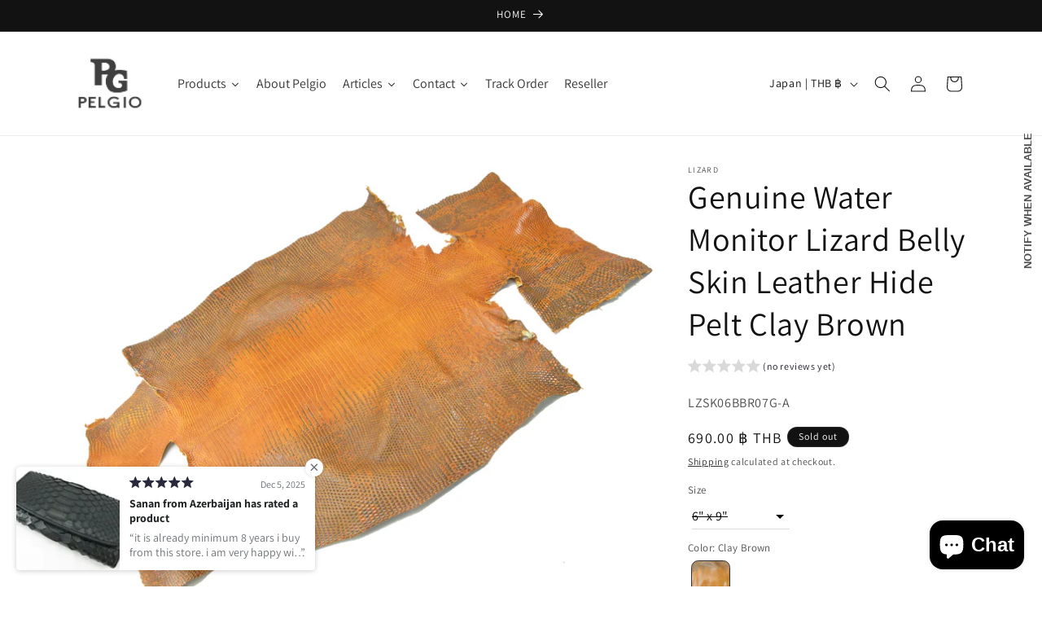

--- FILE ---
content_type: text/javascript
request_url: https://cdn.shopify.com/extensions/019b1fa3-3533-7599-b2da-f9ad0e312b75/layouthub-page-builder-27/assets/layouthub.js
body_size: 11119
content:
(function() {
  if (window.__LAYOUTHUB_CDN_LOADED__) return;
  window.__LAYOUTHUB_CDN_LOADED__ = true;

(window.Shopify = window.Shopify || {}),
  (function () {
    let e = document.querySelectorAll("[data-lh-bg]");
    for (bg of e) bg.classList.add("lh-lazy");
    var t = null;
    document.addEventListener("lazybeforeunveil", function (e) {
      var n = e.target.getAttribute("data-lh-bg");
      n && (e.target.style.backgroundImage = "url(" + n + ")"),
        clearTimeout(t),
        (t = setTimeout(() => {
          window.dispatchEvent(new Event("resize"));
        }, 1e3));
    });
  })(),
  (function (e) {
    var t = (function (e, t, n) {
      "use strict";
      var a, i;
      if (
        ((function () {
          var t,
            n = {
              lazyClass: "lh-lazy",
              loadedClass: "lh-lazy-loaded",
              loadingClass: "lh-lazy-loading",
              preloadClass: "lh-lazy-preload",
              errorClass: "lh-lazy-error",
              autosizesClass: "lh-lazy-autosizes",
              srcAttr: "data-src",
              srcsetAttr: "data-srcset",
              sizesAttr: "data-sizes",
              minSize: 40,
              customMedia: {},
              init: !0,
              expFactor: 1.5,
              hFac: 0.8,
              loadMode: 2,
              loadHidden: !0,
              ricTimeout: 0,
              throttleDelay: 125,
            };
          for (t in ((i = e.lhLazySizesConfig || e.lhLazysizesConfig || {}), n))
            t in i || (i[t] = n[t]);
        })(),
        !t || !t.getElementsByClassName)
      )
        return { init: function () {}, cfg: i, noSupport: !0 };
      var o = t.documentElement,
        r = e.HTMLPictureElement,
        s = "addEventListener",
        l = "getAttribute",
        c = e[s].bind(e),
        d = e.setTimeout,
        u = e.requestAnimationFrame || d,
        v = e.requestIdleCallback,
        p = /^picture$/i,
        h = ["load", "error", "lazyincluded", "_lazyloaded"],
        w = {},
        m = Array.prototype.forEach,
        f = function (e, t) {
          return (
            w[t] || (w[t] = new RegExp("(\\s|^)" + t + "(\\s|$)")),
            w[t].test(e[l]("class") || "") && w[t]
          );
        },
        y = function (e, t) {
          f(e, t) ||
            e.setAttribute("class", (e[l]("class") || "").trim() + " " + t);
        },
        g = function (e, t) {
          var n;
          (n = f(e, t)) &&
            e.setAttribute("class", (e[l]("class") || "").replace(n, " "));
        },
        b = function (e, t, n) {
          var a = n ? s : "removeEventListener";
          n && b(e, t),
            h.forEach(function (n) {
              e[a](n, t);
            });
        },
        q = function (e, n, i, o, r) {
          var s = t.createEvent("Event");
          return (
            i || (i = {}),
            (i.instance = a),
            s.initEvent(n, !o, !r),
            (s.detail = i),
            e.dispatchEvent(s),
            s
          );
        },
        k = function (t, n) {
          var a;
          !r && (a = e.picturefill || i.pf)
            ? (n && n.src && !t[l]("srcset") && t.setAttribute("srcset", n.src),
              a({ reevaluate: !0, elements: [t] }))
            : n && n.src && (t.src = n.src);
        },
        H = function (e, t) {
          return (getComputedStyle(e, null) || {})[t];
        },
        S = function (e, t, n) {
          for (
            n = n || e.offsetWidth;
            n < i.minSize && t && !e._lazysizesWidth;

          )
            (n = t.offsetWidth), (t = t.parentNode);
          return n;
        },
        B = (function () {
          var e,
            n,
            a = [],
            i = [],
            o = a,
            r = function () {
              var t = o;
              for (o = a.length ? i : a, e = !0, n = !1; t.length; )
                t.shift()();
              e = !1;
            },
            s = function (a, i) {
              e && !i
                ? a.apply(this, arguments)
                : (o.push(a), n || ((n = !0), (t.hidden ? d : u)(r)));
            };
          return (s._lsFlush = r), s;
        })(),
        U = function (e, t) {
          return t
            ? function () {
                B(e);
              }
            : function () {
                var t = this,
                  n = arguments;
                B(function () {
                  e.apply(t, n);
                });
              };
        },
        C = function (e) {
          var t,
            a = 0,
            o = i.throttleDelay,
            r = i.ricTimeout,
            s = function () {
              (t = !1), (a = n.now()), e();
            },
            l =
              v && r > 49
                ? function () {
                    v(s, { timeout: r }),
                      r !== i.ricTimeout && (r = i.ricTimeout);
                  }
                : U(function () {
                    d(s);
                  }, !0);
          return function (e) {
            var i;
            (e = !0 === e) && (r = 33),
              t ||
                ((t = !0),
                (i = o - (n.now() - a)) < 0 && (i = 0),
                e || i < 9 ? l() : d(l, i));
          };
        },
        E = function (e) {
          var t,
            a,
            i = function () {
              (t = null), e();
            },
            o = function () {
              var e = n.now() - a;
              e < 99 ? d(o, 99 - e) : (v || i)(i);
            };
          return function () {
            (a = n.now()), t || (t = d(o, 99));
          };
        },
        _ = (function () {
          var r,
            v,
            h,
            w,
            S,
            _,
            L,
            T,
            x,
            R,
            j,
            z,
            D = /^img$/i,
            $ = /^iframe$/i,
            N = "onscroll" in e && !/(gle|ing)bot/.test(navigator.userAgent),
            P = 0,
            O = 0,
            I = -1,
            M = function (e) {
              O--, (!e || O < 0 || !e.target) && (O = 0);
            },
            Q = function (e) {
              return (
                null == z && (z = "hidden" == H(t.body, "visibility")),
                z ||
                  !(
                    "hidden" == H(e.parentNode, "visibility") &&
                    "hidden" == H(e, "visibility")
                  )
              );
            },
            V = function (e, n) {
              var a,
                i = e,
                r = Q(e);
              for (
                T -= n, j += n, x -= n, R += n;
                r && (i = i.offsetParent) && i != t.body && i != o;

              )
                (r = (H(i, "opacity") || 1) > 0) &&
                  "visible" != H(i, "overflow") &&
                  ((a = i.getBoundingClientRect()),
                  (r =
                    R > a.left &&
                    x < a.right &&
                    j > a.top - 1 &&
                    T < a.bottom + 1));
              return r;
            },
            F = function () {
              var e,
                n,
                s,
                c,
                d,
                u,
                p,
                h,
                m,
                f,
                y,
                g,
                b = a.elements;
              if ((w = i.loadMode) && O < 8 && (e = b.length)) {
                for (n = 0, I++; n < e; n++)
                  if (b[n] && !b[n]._lazyRace)
                    if (!N || (a.prematureUnveil && a.prematureUnveil(b[n])))
                      Z(b[n]);
                    else if (
                      (((h = b[n][l]("data-expand")) && (u = 1 * h)) || (u = P),
                      f ||
                        ((f =
                          !i.expand || i.expand < 1
                            ? o.clientHeight > 500 && o.clientWidth > 500
                              ? 500
                              : 370
                            : i.expand),
                        (a._defEx = f),
                        (y = f * i.expFactor),
                        (g = i.hFac),
                        (z = null),
                        P < y && O < 1 && I > 2 && w > 2 && !t.hidden
                          ? ((P = y), (I = 0))
                          : (P = w > 1 && I > 1 && O < 6 ? f : 0)),
                      m !== u &&
                        ((_ = innerWidth + u * g),
                        (L = innerHeight + u),
                        (p = -1 * u),
                        (m = u)),
                      (s = b[n].getBoundingClientRect()),
                      (j = s.bottom) >= p &&
                        (T = s.top) <= L &&
                        (R = s.right) >= p * g &&
                        (x = s.left) <= _ &&
                        (j || R || x || T) &&
                        (i.loadHidden || Q(b[n])) &&
                        ((v && O < 3 && !h && (w < 3 || I < 4)) || V(b[n], u)))
                    ) {
                      if ((Z(b[n]), (d = !0), O > 9)) break;
                    } else
                      !d &&
                        v &&
                        !c &&
                        O < 4 &&
                        I < 4 &&
                        w > 2 &&
                        (r[0] || i.preloadAfterLoad) &&
                        (r[0] ||
                          (!h &&
                            (j ||
                              R ||
                              x ||
                              T ||
                              "auto" != b[n][l](i.sizesAttr)))) &&
                        (c = r[0] || b[n]);
                c && !d && Z(c);
              }
            },
            W = C(F),
            K = function (e) {
              var t = e.target;
              t._lazyCache
                ? delete t._lazyCache
                : (M(e),
                  y(t, i.loadedClass),
                  g(t, i.loadingClass),
                  b(t, J),
                  q(t, "lazyloaded"));
            },
            G = U(K),
            J = function (e) {
              G({ target: e.target });
            },
            Y = function (e) {
              var t,
                n = e[l](i.srcsetAttr);
              (t = i.customMedia[e[l]("data-media") || e[l]("media")]) &&
                e.setAttribute("media", t),
                n && e.setAttribute("srcset", n);
            },
            X = U(function (e, t, n, a, o) {
              var r, s, c, u, v, w;
              (v = q(e, "lazybeforeunveil", t)).defaultPrevented ||
                (a && (n ? y(e, i.autosizesClass) : e.setAttribute("sizes", a)),
                (s = e[l](i.srcsetAttr)),
                (r =
                  (r = e[l](i.srcAttr)) && 0 === r.indexOf("//")
                    ? "http:" + r
                    : r),
                o && (u = (c = e.parentNode) && p.test(c.nodeName || "")),
                (w = t.firesLoad || ("src" in e && (s || r || u))),
                (v = { target: e }),
                y(e, i.loadingClass),
                w && (clearTimeout(h), (h = d(M, 2500)), b(e, J, !0)),
                u && m.call(c.getElementsByTagName("source"), Y),
                s
                  ? e.setAttribute("srcset", s)
                  : r &&
                    !u &&
                    ($.test(e.nodeName)
                      ? (function (e, t) {
                          try {
                            e.contentWindow.location.replace(t);
                          } catch (n) {
                            e.src = t;
                          }
                        })(e, r)
                      : (e.src = r)),
                o && (s || u) && k(e, { src: r })),
                e._lazyRace && delete e._lazyRace,
                g(e, i.lazyClass),
                B(function () {
                  var t = e.complete && e.naturalWidth > 1;
                  (w && !t) ||
                    (t && y(e, "ls-is-cached"),
                    K(v),
                    (e._lazyCache = !0),
                    d(function () {
                      "_lazyCache" in e && delete e._lazyCache;
                    }, 9)),
                    "lazy" == e.loading && O--;
                }, !0);
            }),
            Z = function (e) {
              if (!e._lazyRace) {
                var t,
                  n = D.test(e.nodeName),
                  a = n && (e[l](i.sizesAttr) || e[l]("sizes")),
                  o = "auto" == a;
                ((!o && v) ||
                  !n ||
                  (!e[l]("src") && !e.srcset) ||
                  e.complete ||
                  f(e, i.errorClass) ||
                  !f(e, i.lazyClass)) &&
                  ((t = q(e, "lazyunveilread").detail),
                  o && A.updateElem(e, !0, e.offsetWidth),
                  (e._lazyRace = !0),
                  O++,
                  X(e, t, o, a, n));
              }
            },
            ee = E(function () {
              (i.loadMode = 3), W();
            }),
            te = function () {
              3 == i.loadMode && (i.loadMode = 2), ee();
            },
            ne = function () {
              v ||
                (n.now() - S < 999
                  ? d(ne, 999)
                  : ((v = !0), (i.loadMode = 3), W(), c("scroll", te, !0)));
            };
          return {
            _: function () {
              (S = n.now()),
                (a.elements = t.getElementsByClassName(i.lazyClass)),
                (r = t.getElementsByClassName(
                  i.lazyClass + " " + i.preloadClass
                )),
                c("scroll", W, !0),
                c("resize", W, !0),
                c("pageshow", function (e) {
                  if (e.persisted) {
                    var n = t.querySelectorAll("." + i.loadingClass);
                    n.length &&
                      n.forEach &&
                      u(function () {
                        n.forEach(function (e) {
                          e.complete && Z(e);
                        });
                      });
                  }
                }),
                e.MutationObserver
                  ? new MutationObserver(W).observe(o, {
                      childList: !0,
                      subtree: !0,
                      attributes: !0,
                    })
                  : (o[s]("DOMNodeInserted", W, !0),
                    o[s]("DOMAttrModified", W, !0),
                    setInterval(W, 999)),
                c("hashchange", W, !0),
                [
                  "focus",
                  "mouseover",
                  "click",
                  "load",
                  "transitionend",
                  "animationend",
                ].forEach(function (e) {
                  t[s](e, W, !0);
                }),
                /d$|^c/.test(t.readyState)
                  ? ne()
                  : (c("load", ne), t[s]("DOMContentLoaded", W), d(ne, 2e4)),
                a.elements.length ? (F(), B._lsFlush()) : W();
            },
            checkElems: W,
            unveil: Z,
            _aLSL: te,
          };
        })(),
        A = (function () {
          var e,
            n = U(function (e, t, n, a) {
              var i, o, r;
              if (
                ((e._lazysizesWidth = a),
                (a += "px"),
                e.setAttribute("sizes", a),
                p.test(t.nodeName || ""))
              )
                for (
                  o = 0, r = (i = t.getElementsByTagName("source")).length;
                  o < r;
                  o++
                )
                  i[o].setAttribute("sizes", a);
              n.detail.dataAttr || k(e, n.detail);
            }),
            a = function (e, t, a) {
              var i,
                o = e.parentNode;
              o &&
                ((a = S(e, o, a)),
                (i = q(e, "lazybeforesizes", { width: a, dataAttr: !!t }))
                  .defaultPrevented ||
                  ((a = i.detail.width) &&
                    a !== e._lazysizesWidth &&
                    n(e, o, i, a)));
            },
            o = E(function () {
              var t,
                n = e.length;
              if (n) for (t = 0; t < n; t++) a(e[t]);
            });
          return {
            _: function () {
              (e = t.getElementsByClassName(i.autosizesClass)), c("resize", o);
            },
            checkElems: o,
            updateElem: a,
          };
        })(),
        L = function () {
          !L.i && t.getElementsByClassName && ((L.i = !0), A._(), _._());
        };
      return (
        d(function () {
          i.init && L();
        }),
        (a = {
          cfg: i,
          autoSizer: A,
          loader: _,
          init: L,
          uP: k,
          aC: y,
          rC: g,
          hC: f,
          fire: q,
          gW: S,
          rAF: B,
        })
      );
    })(e, e.document, Date);
    (e.lhLazySizes = t),
      "object" == typeof module && module.exports && (module.exports = t);
  })("undefined" != typeof window ? window : {}),
  (function ($window) {
    (window.HUB = window.HUB || {}), (window.HUB.ran = !1);
    var worker = null;
    (HUB.QV_VERSION = "1.80"),
      (HUB.SERVER = "https://app.layouthub.com"),
      (HUB.RECENT_PROCUCTS_KEY = "hub-recent-products");
    let ganalytic =
      "\n    console.log(window.LH);\n    (function(i, s, o, g, r, a, m){\n        if(window.LHPAGE && window.LHPAGE.id && window.LH && window.LH.tracking)\n        {\n          i['GoogleAnalyticsObject'] = r; // Acts as a pointer to support renaming.\n          // Creates an initial ga() function.\n          // The queued commands will be executed once analytics.js loads.\n          i[r] = i[r] || function() {\n            (i[r].q = i[r].q || []).push(arguments)\n          },\n      \n          // Sets the time (as an integer) this tag was executed.\n          // Used for timing hits.\n          i[r].l = 1 * new Date();\n      \n          // Insert the script tag asynchronously.\n          // Inserts above current tag to prevent blocking in addition to using the\n          // async attribute.\n          a = s.createElement(o),\n          m = s.getElementsByTagName(o)[0];\n          a.async = 1;\n          a.src = g;\n          m.parentNode.insertBefore(a, m);\n          s.body.classList.add('layouthub');\n        }\n        \n      })(window, document, 'script', '//www.google-analytics.com/analytics.js', 'ga');\n      if(window.LHPAGE && window.LHPAGE.id && window.LH && window.LH.tracking)\n      {\n        ga('create', window.LH.tracking.property_id ,'auto', 'LHTRACKER');\n        ga('LHTRACKER.set', 'page', window.LHPAGE.id);\n        // ga('LHTRACKER.send', { hitType: window.LHPAGE.id} );\n        ga('LHTRACKER.send', { hitType:  'pageview', page: window.LHPAGE.id} );\n        var wrapper = document.querySelector('.lh-sections-wrapper');\n        if(wrapper)\n        {\n          \n              function trackingAnchor(event)\n              {\n                 // event.preventDefault();\n                  let data = event.target.dataset;\n                  // ga('send','event',  { eventCategory: data.gaCategory,eventAction: data.gaAction,eventLabel: data.gaLabel});\n                  ga('LHTRACKER.send','event', \n                      { eventCategory: data.gaCategory,eventAction: data.gaAction,eventLabel: data.gaLabel, hitCallback: function() {\n                        //event.target.click();\n                        }\n                      }\n                    );\n              }\n              function trackingForm(event)\n              {\n                  // event.preventDefault();\n                  var form = event.target;\n                  var data = form.dataset;\n                  if(!data.gaCategory)\n                  {\n                      data.gaCategory = \"form\";\n      \n                  }\n                  if(!data.gaAction)\n                  {\n                      data.gaAction = 'submit';\n                      if(form.action && form.action.match('/cart/add'))\n                      {\n                          data.gaAction ='addToCart';\n                          data.gaCategory = 'cart';\n                      }\n                  }\n                  if(!data.gaLabel)\n                  {\n                      if(form.name)\n                      {\n                          data.gaLabel = form.name;\n                      }\n                  }\n                  // ga('send','event', { eventCategory: data.gaCategory ,eventAction: data.gaAction  ,eventLabel: data.gaLabel });\n                  ga('LHTRACKER.send','event', { eventCategory: data.gaCategory ,eventAction: data.gaAction  ,eventLabel: data.gaLabel  , hitCallback: function() {\n                         // form.submit();\n                        }\n                      }\n                    );\n              }\n              function trackingAddToCart(event)\n              {\n                //  event.preventDefault();\n                  ga('LHTRACKER.send','event', \n                      { \n                        eventCategory: 'cart',eventAction: 'addToCart',eventLabel: '', hitCallback: function() {\n                        // event.target.click();\n                        }\n                      }\n                    );\n              }\n              if(window.jQuery)\n              {\n                  jQuery(wrapper).on('click', '[data-ga-action],[data-ga-category],[data-ga-label]', trackingAnchor);\n                  jQuery(wrapper).on('submit', 'form', trackingForm);\n                  jQuery(wrapper).on('click','.lh-btn-add-to-cart',trackingAddToCart);\n              }\n             \n          }\n          function facebookPixcel(e)\n          {\n            try{\n              if(e.target.dataset.fbPixel.includes('fbq'))\n                eval(e.target.dataset.fbPixel);\n            } \n            catch(e)\n            {\n              console.log(e);\n            }\n          }\n          if(window.fbq)\n          {\n            let doms = document.querySelectorAll('[data-fb-pixel]');\n            for(dom of doms)\n            {\n              if(dom.dataset.fbPixel)\n              {\n                dom.addEventListener('click', facebookPixcel)\n              }\n            }\n          }\n      }\n    ";
    worker &&
      worker.addEventListener(
        "message",
        function (e) {
          console.log(e);
          let { action: t, data: n, callback: a, id: i } = e.data;
          HUB[a]
            ? ("asset" === t &&
                (window.localStorage.setItem(i, n),
                window.localStorage.setItem("lh-qv-version", HUB.QV_VERSION)),
              HUB[a](n))
            : console.log("Invalid Data: ", e);
        },
        !1
      ),
      (HUB.recent_products = function () {
        if (location.pathname.indexOf("/products/") >= 0) {
          var e = location.pathname.split("/products/").pop().split("/")[0];
          try {
            var t = JSON.parse(localStorage.getItem(this.RECENT_PROCUCTS_KEY));
            if ("object" != typeof t) throw "Data invalid";
            if (t.indexOf(e) >= 0) return 0;
            t.reverse(),
              t.push(e),
              t.reverse(),
              localStorage.setItem(this.RECENT_PROCUCTS_KEY, JSON.stringify(t));
          } catch (e) {
            localStorage.setItem(this.RECENT_PROCUCTS_KEY, "[]");
          }
        }
      }),
      (HUB.loadFontawesome = function () {
        var e,
          t,
          n = document.createElement("span");
        if (
          ((n.className = "fa"),
          (n.style.display = "none"),
          document.body.insertBefore(n, document.body.firstChild),
          "FontAwesome" !==
            ((e = n),
            (t = "font-family"),
            window.getComputedStyle(e, null).getPropertyValue(t)))
        ) {
          var a = document.createElement("link");
          (a.rel = "stylesheet"),
            (a.href =
              "https://cdnjs.cloudflare.com/ajax/libs/font-awesome/4.7.0/css/font-awesome.min.css"),
            document.head.append(a);
        }
        document.body.removeChild(n);
      }),
      (HUB.resizeImage = (e, t) => {
        try {
          if ("original" == t) return e;
          var n = e.match(/(.*\/[\w\-\_\.]+)\.(\w{2,4})/);
          return n[1] + "_" + t + "." + n[2];
        } catch (t) {
          return e;
        }
      }),
      (HUB.quickviewInitData = () => {
        const e = window.location.origin + "/apps/layouthub/quickview";
        var t = window.localStorage.getItem("lh-qv-init"),
          n = t ? JSON.parse(t) : {};
        t && n.expired_at > new Date().getTime()
          ? (HUB.quickviewData = n.quickview)
          : ((HUB.quickviewData = {
              quickview: {
                add_to_cart: "Add to Cart",
                buy_now: "Buy Now",
                vendor: "Vendor",
                type: "Type",
                sku: "SKU",
                barcode: "Barcode",
                instock: "Instock",
                outstock: "Out stock",
                availability: "Availability",
              },
              money_format: "<span class='money custom'>${{amount}}</span>",
              add_to_wishlist: "Add to Wishlist",
              view_full: "View full product detail",
            }),
            worker
              ? worker.postMessage({
                  action: "asset",
                  data: e,
                  callback: "quickviewInitDataWorker",
                  id: "lh-qv-init",
                })
              : new Promise((e, t) => {
                  setTimeout(() => {
                    e();
                  }, 2e3);
                })
                  .then(() =>
                    fetch(e, {
                      headers: { "Content-Type": "application/json" },
                    })
                  )
                  .then((e) => {
                    if (!e.ok) throw e;
                    return e.json();
                  })
                  .then((e) => {
                    var t = {
                      expired_at: new Date().setDate(new Date().getDate() + 7),
                      quickview: e,
                    };
                    window.localStorage.setItem(
                      "lh-qv-init",
                      JSON.stringify(t)
                    ),
                      (HUB.quickviewData = e);
                  })
                  .catch((e) => {}));
      }),
      (HUB.quickviewInitDataWorker = (e) => {
        e = "string" == typeof e ? JSON.parse(e) : e;
        var t = {
          expired_at: new Date().setDate(new Date().getDate() + 7),
          quickview: e,
        };
        window.localStorage.setItem("lh-qv-init", JSON.stringify(t)),
          (HUB.quickviewData = e);
      }),
      (HUB.closeQuickview = () => {
        let e = function () {
          let e = document.querySelectorAll(".lh-qv-wrapper"),
            t = 0,
            n = e.length;
          for (t = 0; t < n; t++) e[t].parentElement.remove();
        };
        document
          .querySelector(".lh-qv-close")
          .addEventListener("click", function () {
            e();
          }),
          document
            .querySelector(".lh-qv-wrapper>div")
            .addEventListener("click", function (t) {
              t.target === this && e();
            });
      }),
      (HUB.openQuickview = function (e) {
        e.options = e.options.map((e) => e.name);
        var t = `\n            <div class="lh-qv-wrapper">\n                <div>\n                <div class="lh-qv-container lh-qv-header">\n                    <a class="lh-close-button lh-qv-close" href="javascript:;">Close</a> \n                </div>\n                <div class="lh-qv-container">\n                     \n                    <div class="lh-qv-row">\n                        <div class="lh-qv-col-md-7 lh-qv-col-xs-12">\n                            <div class="swiper-container gallery-top">\n                                <div class="swiper-wrapper">\n                                ${e.images
          .map((e) => `<div class="swiper-slide"><img src="${e}" /></div>`)
          .join(
            ""
          )}\n                                </div>\n                                \x3c!-- Add Arrows --\x3e\n                                <div class="swiper-button-next swiper-button-white"></div>\n                                <div class="swiper-button-prev swiper-button-white"></div>\n                            </div>\n                            <div class="swiper-container gallery-thumbs">\n                                <div class="swiper-wrapper">\n                                    ${e.images
          .map(
            (e) =>
              `<div class="swiper-slide"><img src="${HUB.resizeImage(
                e,
                "medium"
              )}" /></div>`
          )
          .join(
            ""
          )}\n                                </div>\n                            </div>\n                        </div>\n                        <div class="lh-qv-col-md-5 lh-qv-col-xs-12">\n                            <div class="lh-qv-summary">\n                                <form action="/cart/add" method="POST" enctype="multipart/form-data">\n                                    <div class="lh-qv-block-top">\n                                        <h1 class="lh-qv-heading"><a href="/products/${
          e.handle
        }" title="${e.title}">${
          e.title
        }</a></h1>\n                                        <div class="lh-qv-box-rating">\n                                            <a href="#" class="hub-theme-color lh-product-rating shopify-product-reviews-badge"\n                                                data-id="${
          e.id
        }"></a>\n                                        </div>\n                                        <div class="lh-qv-box-price">\n                                            <del class="lh-old-price">${
          e.compare_at_price > e.price
            ? HUB.formatMoney(
                e.compare_at_price,
                HUB.quickviewData.money_format
              )
            : ""
        }</del>\n                                            <span class="lh-new-price lh-sale-price">\n                                                <span class="money">${HUB.formatMoney(
          e.price,
          HUB.quickviewData.money_format
        )}</span>\n                                            </span>\n                                            <span class="lh-qv-product-status lh-qv-stock-status">\n                                                ${
          HUB.quickviewData.quickview.instock
        }\n                                            </span>\n                                        </div>\n                                    </div>\n                                    \n                                   \n                                    <div class="lh-qv-variations">\n                                        <select name="id" class="lh-qv-select-variant" style="display:none" id="lh-qv-select-${
          e.id
        }">\n                                        ${e.variants
          .map(
            (e) =>
              `<option value="${e.id}" >${e.title} - ${HUB.formatMoney(
                e.price,
                HUB.quickviewData.money_format
              )}</option>`
          )
          .join(
            ""
          )}\n                                        </select>\n                                    </div>\n                                    <div class="upo-quickview upo-quickview-${
          e.id
        }" data-handle='${
          e.handle
        }'></div>\n                                    \n                                    <div class="lh-qv-form-actions">\n                                        <div class="lh-basic-action lh-qv-row">\n                                            <div class="lh-qv-quantity">\n                                                <span>${
          HUB.quickviewData.quickview.quantity
        }</span>\n                                            </div>\n                                            <div class=" lh-qv-col-md-4">\n                                                <div class="lh-quantity-control">\n                                                    <a href="javascript:;" class="lh-btn-number lh-qtyminus lh-quantity-minus" onclick="this.parentNode.querySelector('input[type=number]').stepDown();this.parentNode.querySelector('input[type=number]').dispatchEvent(new Event('change'))" title="" aria-describedby="a11y-external-message"> </a>\n                                                    <input type="number" value="1" min="1" max="999" name="quantity" class="lh-qv-quantity-input" />\n                                                    <a href="javascript:;" class="lh-btn-number lh-qtyplus lh-quantity-plus" onclick="this.parentNode.querySelector('input[type=number]').stepUp();this.parentNode.querySelector('input[type=number]').dispatchEvent(new Event('change'))" title="" aria-describedby="a11y-external-message"></a>\n                                                </div>\n                                               \n                                            </div>\n                                        </div>\n                                        <div class="lh-quick-action lh-qv-action-buttons">\n                                            <div class="lh-basic-action">\n                                                <button type="submit" class="lh-qv-add-to-cart">${
          HUB.quickviewData.quickview.add_to_cart
        }</button>\n                                            </div>\n                                        </div>\n                                        <div class="lh-quick-action">\n                                            <button type="submit" class="lh-qv-checkout">${
          HUB.quickviewData.quickview.buy_now
        }</button> \n                                        </div>\n                                    </div>\n                                    <div class="lh-addition-actions lh-qv-row">\n                                       \n                                         <div class="lh-addition-action lh-qv-col-md-12 lh-qv-col-12">\n                                             <a href="/products/${
          e.handle
        }" class="lh-view-more" data-handle="2018-luxury-brand-ladies-steel-bracelet" data-pid="3616856735844" aria-describedby="a11y-external-message">\n                                                 <span class="entry-title">${
          HUB.quickviewData.quickview.view_full
        }</span>\n                                             </a>\n                                         </div>\n                                    </div>\n                                    \n                                    <div class="lh-qv-product-attributes">\n                                        <table class="product_meta w_100">\n                                            <tbody>\n                                                ${
          e.vendor
            ? `\n                                                    <tr class="lh-vendor_wrapper">\n                                                    <td class="label">${HUB.quickviewData.quickview.vendor}:</td>\n                                                    <td class="vendor value"  >\n                                                        <a href="/collections/vendors?q=${e.vendor}"\n                                                            title="${e.vendor}">${e.vendor}</a>\n                                                    </td>\n                                                </tr>\n                                                `
            : ""
        }\n                                                ${
          e.type
            ? `\n                                                <tr class="lh-type_wrapper">\n                                                <td class="label">${HUB.quickviewData.quickview.type}:</td>\n                                                <td class="type value"  >\n                                                    <a href="/collections/type?q=${e.type}"\n                                                        title="${e.type}">${e.type}</a>\n                                                </td>\n                                            </tr>\n                                            `
            : ""
        }\n                                                <tr class="sku_wrapper">\n                                                    <td class="label">${
          HUB.quickviewData.quickview.sku
        }:</td>\n                                                    <td class="sku value lh-qv-sku">N/A</td>\n                                                </tr>\n                                                <tr class="sku_wrapper">\n                                                    <td class="label">${
          HUB.quickviewData.quickview.barcode
        }:</td>\n                                                    <td class="sku value lh-qv-barcode">N/A</td>\n                                                </tr>\n                                                \n                                                ${
          e.tags.length
            ? `\n                                                <tr class="tagged_as">\n                                                    <td class="label">Tags:</td>\n                                                    <td class="value">\n                                                        ${e.tags
                .map(
                  (e) =>
                    `<a href="/collections/all/${e
                      .replace(/\W+/g, "-")
                      .toLowerCase()}">${e}</a></a>`
                )
                .join(
                  ","
                )}\n                                                    </td>\n                                                </tr>\n                                                `
            : ""
        }\n                                                \n                                                \n                                            </tbody>\n                                        </table>\n                                    </div>\n                                    <div class="lh-qv-short-desc">\n                                        <p>${HUB.strip_html(
          e.description
        )}</p>\n                                    </div>\n                                </form>\n                            </div>\n                        </div>\n                    </div>\n                </div>\n                </div>\n                <script>setTimeout(function(){if(window.UPO && window.UPO.modalProduct('.upo-quickview-${
          e.id
        }') ){}},1000);<\/script>\n            </div>\n\n            `;
        (HUB.indexeds = {}),
          e.variants.map((e, t) => {
            if (e.featured_image) {
              var n = e.featured_image.position - 1;
              HUB.indexeds[n]
                ? HUB.indexeds[n].push(e.id)
                : (HUB.indexeds[n] = [e.id]);
            }
          });
        var n = document.createElement("div");
        if (
          ((n.innerHTML = t),
          document.body.appendChild(n),
          (HUB.OptionSelectors = new Shopify.OptionSelectors(
            `lh-qv-select-${e.id}`,
            {
              product: e,
              onVariantSelected: HUB.onVariantSelected,
              enableHistoryState: !1,
            }
          )),
          e.options.length < 2 && e.variants.length > 1)
        ) {
          var a = document.createElement("label");
          (a.htmlFor = `lh-qv-select-${e.id}-option-0`),
            (a.innerText = e.options[0]),
            document
              .querySelector(".lh-qv-wrapper .selector-wrapper")
              .prepend(a);
        }
        e.variants.length < 2 &&
          (document.querySelector(
            ".lh-qv-wrapper .lh-qv-variations"
          ).style.display = "none"),
          HUB.closeQuickview(),
          HUB.initReview();
        try {
          (HUB.galleryThumbs = new Swiper(".gallery-thumbs", {
            spaceBetween: 10,
            slidesPerView: 4,
            loop: !1,
            freeMode: !0,
            watchSlidesVisibility: !0,
            watchSlidesProgress: !0,
          })),
            (HUB.galleryTop = new Swiper(".gallery-top", {
              spaceBetween: 10,
              loop: !1,
              navigation: {
                nextEl: ".swiper-button-next",
                prevEl: ".swiper-button-prev",
              },
              thumbs: { swiper: HUB.galleryThumbs },
            })),
            HUB.galleryTop.on("slideChangeTransitionEnd", function () {
              var e = HUB.indexeds[this.activeIndex];
              e && e.length > 0 && HUB.OptionSelectors.selectVariant(e[0]);
            });
        } catch (e) {
          console.log(e);
        }
        window.LHQVLOADED && window.LHQVLOADED();
      }),
      (HUB.initReview = function () {
        window.SPR &&
          (SPR.loadjQueryExtentions(SPR.$),
          SPR.$(document).ready(function () {
            return (
              SPR.registerCallbacks(),
              SPR.initRatingHandler(),
              SPR.initDomEls(),
              SPR.loadProducts(),
              SPR.loadBadges()
            );
          }));
      }),
      (HUB.strip_html = function (e) {
        var t =
          new DOMParser().parseFromString(e, "text/html").body.textContent ||
          "";
        return ((t = t.split(" ")).length = 50), t.join(" ") + " ...";
      }),
      (HUB.onVariantSelected = function (e) {
        var t = document.querySelector(".lh-qv-barcode");
        e
          ? ((document.querySelector(".lh-qv-sku").innerHTML = e.sku),
            e.barcode
              ? ((t.closest("tr").style.display = "block"),
                (t.innerHTML = e.barcode))
              : (t.closest("tr").style.display = "none"),
            (document.querySelector(".lh-qv-stock-status").innerHTML =
              e.available ? "Available" : "Outstock"),
            e.available
              ? (document
                  .querySelector(".lh-qv-add-to-cart")
                  .removeAttribute("disabled"),
                document
                  .querySelector(".lh-qv-checkout")
                  .removeAttribute("disabled"),
                (document.querySelector(".lh-qv-stock-status").innerHTML =
                  HUB.quickviewData.quickview.instock))
              : (document
                  .querySelector(".lh-qv-add-to-cart")
                  .setAttribute("disabled", "disabled"),
                document
                  .querySelector(".lh-qv-checkout")
                  .setAttribute("disabled", "disabled"),
                (document.querySelector(".lh-qv-stock-status").innerHTML =
                  HUB.quickviewData.quickview.outstock)),
            e.featured_image &&
              HUB.galleryTop.slideTo(e.featured_image.position - 1, 1e3),
            e.inventory_management,
            (document.querySelector(".lh-new-price").innerHTML =
              HUB.formatMoney(e.price, HUB.quickviewData.money_format)),
            (document.querySelector(".lh-old-price").innerHTML =
              e.compare_at_price > e.price
                ? HUB.formatMoney(
                    e.compare_at_price,
                    HUB.quickviewData.money_format
                  )
                : ""))
          : ((t.closest("tr").style.display = "none"),
            (document.querySelector(".lh-qv-stock-status").innerHTML =
              HUB.quickviewData.quickview.outstock),
            document
              .querySelector(".lh-qv-add-to-cart")
              .setAttribute("disabled", "disabled"),
            document
              .querySelector(".lh-qv-checkout")
              .setAttribute("disabled", "disabled"));
      }),
      (HUB.money_format = Shopify.money_format || "${{amount}}"),
      (HUB.formatMoney = function (e, t) {
        function n(e, t) {
          return void 0 === e ? t : e;
        }
        function a(e, t, a, i) {
          if (
            ((t = n(t, 2)),
            (a = n(a, ",")),
            (i = n(i, ".")),
            isNaN(e) || null == e)
          )
            return 0;
          var o = (e = (e / 100).toFixed(t)).split(".");
          return (
            o[0].replace(/(\d)(?=(\d\d\d)+(?!\d))/g, "$1" + a) +
            (o[1] ? i + o[1] : "")
          );
        }
        "string" == typeof e && (e = e.replace(".", ""));
        var i = "",
          o = /\{\{\s*(\w+)\s*\}\}/,
          r = t || this.money_format;
        switch (r.match(o)[1]) {
          case "amount":
            i = a(e, 2);
            break;
          case "amount_no_decimals":
            i = a(e, 0);
            break;
          case "amount_with_comma_separator":
            i = a(e, 2, ".", ",");
            break;
          case "amount_with_space_separator":
            i = a(e, 2, " ", ",");
            break;
          case "amount_with_period_and_space_separator":
            i = a(e, 2, " ", ".");
            break;
          case "amount_no_decimals_with_comma_separator":
            i = a(e, 0, ".", ",");
            break;
          case "amount_no_decimals_with_space_separator":
            i = a(e, 0, " ");
            break;
          case "amount_with_apostrophe_separator":
            i = a(e, 2, "'", ".");
        }
        return r.replace(o, i);
      }),
      (HUB.quickviewHandler = function (e) {
        e.preventDefault();
        var t = this.dataset.handle;
        if (!t) return !1;
        fetch(`/products/${t}.js`, {
          headers: { "Content-Type": "application/json" },
        })
          .then((e) => {
            if (!e.ok) throw e;
            return e.json();
          })
          .then(HUB.openQuickview)
          .catch((e) => {
            console.info("Error when get product", e);
          });
      }),
      (HUB.embedStyleSheet = (e) => {
        var t = new Blob([e], { type: "text/css" }),
          n = URL.createObjectURL(t),
          a = document.createElement("link");
        (a.href = n),
          a.setAttribute("rel", "stylesheet"),
          document.head.append(a);
      }),
      (HUB.embedScript = (e) => {
        var t = new Blob([e], { type: "text/javascript" }),
          n = URL.createObjectURL(t),
          a = document.createElement("script");
        (a.src = n), document.head.append(a);
      }),
      (HUB.initQuickviewWorker = () => {
        console.log("initQuickviewWorker ");
        var e = window.localStorage.getItem("lh-qv-version"),
          t = window.localStorage.getItem("lh-qv-style"),
          n = window.localStorage.getItem("lh-qv-script");
        e && e === HUB.QV_VERSION && t && n
          ? (HUB.embedScript(n), HUB.embedStyleSheet(t))
          : (worker.postMessage({
              action: "asset",
              data: HUB.SERVER + "/shopify/style.css?v=1574147390203",
              callback: "embedStyleSheet",
              id: "lh-qv-style",
            }),
            worker.postMessage({
              action: "asset",
              data: HUB.SERVER + "/shopify/quickview.js?v=1574147390203",
              callback: "embedScript",
              id: "lh-qv-script",
            }));
      }),
      (HUB.initQuickviewAssets = () => {
        var e = window.localStorage.getItem("lh-qv-version"),
          t = window.localStorage.getItem("lh-qv-style"),
          n = window.localStorage.getItem("lh-qv-script");
        e && e === HUB.QV_VERSION && t && n
          ? (HUB.embedScript(n), HUB.embedStyleSheet(t))
          : (new Promise((e, t) => {
              setTimeout(() => {
                e();
              }, 2e3);
            })
              .then(() =>
                fetch(HUB.SERVER + "/shopify/style.css?v=1574147390203")
              )
              .then((e) => {
                if (!e.ok) throw e;
                return e.text();
              })
              .then((e) => {
                window.localStorage.setItem("lh-qv-style", e),
                  window.localStorage.setItem("lh-qv-version", HUB.QV_VERSION),
                  HUB.embedStyleSheet(e);
              }),
            new Promise((e, t) => {
              setTimeout(() => {
                e();
              }, 2e3);
            })
              .then(() =>
                fetch(HUB.SERVER + "/shopify/quickview.js?v=1574147390203")
              )
              .then((e) => {
                if (!e.ok) throw e;
                return e.text();
              })
              .then((e) => {
                window.localStorage.setItem("lh-qv-script", e),
                  window.localStorage.setItem("lh-qv-version", HUB.QV_VERSION),
                  HUB.embedScript(e);
              }));
      }),
      (HUB.ajaxCart = function () {
        jQuery(
          ".lh-sections-wrapper form[action*='/cart/add'], section[data-layouthub='section'] form[action*='/cart/add']"
        ).on("submit", function (e) {
          e.preventDefault();
          var t = jQuery(this),
            n = new FormData(),
            a = t.serializeArray(),
            i = a.length,
            o = 0;
          for (o = 0; o < i; o++) n.append(a[o].name, a[o].value);
          var r = t.find('input[type="file"],input[type="image"]'),
            s = r.length;
          if (r.length)
            for (o = 0; o < s; o++)
              r[o].name &&
                r[o].files.length &&
                n.append(r[o].name, r[o].files[0]);
          return (
            jQuery.ajax({
              url: "/cart/add.js",
              method: "POST",
              data: n,
              processData: !1,
              dataType: "json",
              contentType: !1,
              beforeSend: HUB.onAjaxBeforeSend,
              success: function (e) {
                window.fbq &&
                  window.fbq("AddToCart", {
                    currency:
                      window.Shopify && window.Shopify.currency
                        ? window.Shopify.currency.active
                        : "USD",
                    value: e.price,
                    id: e.id,
                    title: e.title,
                  }),
                  window.ga &&
                    window.LH &&
                    window.LH.tracking &&
                    ga("LHTRACKER.send", "event", {
                      eventCategory: "cart",
                      eventAction: "addToCart",
                      eventLabel: "",
                      hitCallback: function () {},
                    }),
                  HUB.onAjaxCartSuccess(e);
              },
              error: HUB.onAjaxCartError,
            }),
            !1
          );
        }),
          jQuery(
            ".lh-sections-wrapper .lh-btn-add-to-cart[data-id], section[data-layouthub='section'] .lh-btn-add-to-cart[data-id]"
          ).on("click", function (e) {
            e.preventDefault();
            let t = jQuery(this).data("id");
            return (
              jQuery.ajax({
                url: "/cart/add.js",
                method: "POST",
                data: { id: t, quantity: 1 },
                dataType: "json",
                beforeSend: HUB.onAjaxBeforeSend,
                success: function (e) {
                  window.fbq &&
                    window.fbq("AddToCart", {
                      currency:
                        window.Shopify && window.Shopify.currency
                          ? window.Shopify.currency.active
                          : "USD",
                      value: e.price,
                      id: e.id,
                      title: e.title,
                    }),
                    window.ga &&
                      window.LH &&
                      window.LH.tracking &&
                      ga("LHTRACKER.send", "event", {
                        eventCategory: "cart",
                        eventAction: "addToCart",
                        eventLabel: "",
                        hitCallback: function () {},
                      }),
                    HUB.onAjaxCartSuccess(e);
                },
                error: HUB.onAjaxCartError,
              }),
              !1
            );
          });
      }),
      (HUB.onAjaxBeforeSend =
        window.HUB.onAjaxBeforeSend || function (e, t) {}),
      (HUB.onAjaxCartSuccess =
        window.HUB.onAjaxCartSuccess ||
        function (e, t, n) {
          if (window.NITRO_CART_RELATED) return !0;
          window.location.reload();
        }),
      (HUB.onAjaxCartError =
        window.HUB.onAjaxCartError ||
        function (XMLHttpRequest, textStatus) {
          var data = eval("(" + XMLHttpRequest.responseText + ")");
          data.message
            ? alert(data.message + "(" + data.status + "): " + data.description)
            : alert(
                "Error : " + HUB.fullMessagesFromErrors(data).join("; ") + "."
              );
        }),
      (HUB.fullMessagesFromErrors = function (e) {
        var t = [];
        return (
          jQuery.each(e, function (e, n) {
            jQuery.each(n, function (n, a) {
              t.push(e + " " + a);
            });
          }),
          t
        );
      }),
      (HUB.quickview = function () {
        if (
          (this.quickviewInitData(),
          worker ? HUB.initQuickviewWorker() : HUB.initQuickviewAssets(),
          window.jQuery)
        )
          return (
            jQuery(".lh-quick-view .lh-quick-view").removeClass(
              "lh-quick-view"
            ),
            jQuery(".lh-quick-view[data-handle]").on(
              "click",
              HUB.quickviewHandler
            ),
            jQuery(".lh-quick-view-plus[data-handle]").on(
              "click",
              function (e) {
                document.dispatchEvent(
                  new CustomEvent("qview-open-product", {
                    detail: jQuery(this).data("handle"),
                  })
                );
              }
            ),
            0
          );
        for (
          var e = (n = document.querySelectorAll(
              ".lh-quick-view .lh-quick-view"
            )).length,
            t = 0;
          t < e;
          t++
        )
          n[t].classList.remove("lh-quick-view");
        var n;
        for (
          e = (n = document.querySelectorAll(".lh-quick-view[data-handle]"))
            .length,
            t = 0;
          t < e;
          t++
        )
          n[t].addEventListener("click", HUB.quickviewHandler);
      }),
      (HUB.init = function () {
        if (window.HUB.ran) return !0;
        console.log("LH"),
          (window.HUB.ran = !0),
          HUB.embedScript(ganalytic),
          window.localStorage &&
            (localStorage.getItem(HUB.RECENT_PROCUCTS_KEY) ||
              localStorage.setItem(HUB.RECENT_PROCUCTS_KEY, "[]"),
            HUB.recent_products()),
          window.HUB &&
            window.HUB.config &&
            window.HUB.config.enable_ajax &&
            HUB.ajaxCart(),
          HUB.quickview(),
          HUB.fixCookieBot();
      }),
      (HUB.fixCookieBot = function () {
        let e = document.querySelectorAll(".layouthub-script");
        for (let t of e)
          if (t.dataset.cookieconsent) {
            let e = document.createElement("script");
            (e.src = t.getAttribute("src")), document.body.appendChild(e);
          }
      }),
      "loading" == document.readyState
        ? document.addEventListener("DOMContentLoaded", HUB.init)
        : HUB.init();
  })(window);

})();

--- FILE ---
content_type: text/javascript
request_url: https://cdn.shopify.com/extensions/019a7869-8cc2-7d4d-b9fd-e8ffc9cd6a21/shopify-extension-23/assets/wsg-dependencies.js
body_size: 2629
content:
//Libraries required to run Wholesale Gorilla.  Do not delete unless you have uninstalled Wholesale Gorilla.
//shopify common
"undefined"==typeof window.wsgShopify&&(window.wsgShopify={}),wsgShopify.bind=function(t,e){return function(){return t.apply(e,arguments)}},wsgShopify.setSelectorByValue=function(t,e){for(var n=0,i=t.options.length;n<i;n++){var o=t.options[n];if(e==o.value||e==o.innerHTML)return t.selectedIndex=n}},wsgShopify.addListener=function(t,e,n){t.addEventListener?t.addEventListener(e,n,!1):t.attachEvent("on"+e,n)},wsgShopify.postLink=function(t,e){var n=(e=e||{}).method||"post",i=e.parameters||{},o=document.createElement("form");for(var r in o.setAttribute("method",n),o.setAttribute("action",t),i){var l=document.createElement("input");l.setAttribute("type","hidden"),l.setAttribute("name",r),l.setAttribute("value",i[r]),o.appendChild(l)}document.body.appendChild(o),o.submit(),document.body.removeChild(o)},wsgShopify.CountryProvinceSelector=function(t,e,n){this.countryEl=document.getElementById(t),this.provinceEl=document.getElementById(e),this.provinceContainer=document.getElementById(n.hideElement||e),wsgShopify.addListener(this.countryEl,"change",wsgShopify.bind(this.countryHandler,this)),this.initCountry(),this.initProvince()},wsgShopify.CountryProvinceSelector.prototype={initCountry:function(){var t=this.countryEl.getAttribute("data-default");wsgShopify.setSelectorByValue(this.countryEl,t),this.countryHandler()},initProvince:function(){var t=this.provinceEl.getAttribute("data-default");t&&0<this.provinceEl.options.length&&wsgShopify.setSelectorByValue(this.provinceEl,t)},countryHandler:function(){var t=(i=this.countryEl.options[this.countryEl.selectedIndex]).getAttribute("data-provinces"),e=JSON.parse(t);if(this.clearOptions(this.provinceEl),e&&0==e.length)this.provinceContainer.style.display="none";else{for(var n=0;n<e.length;n++){var i;(i=document.createElement("option")).value=e[n][0],i.innerHTML=e[n][1],this.provinceEl.appendChild(i)}this.provinceContainer.style.display=""}},clearOptions:function(t){for(;t.firstChild;)t.removeChild(t.firstChild)},setOptions:function(t,e){var n=0;for(e.length;n<e.length;n++){var i=document.createElement("option");i.value=e[n],i.innerHTML=e[n],t.appendChild(i)}}};

//Option selection
function floatToString(t,e){var o=t.toFixed(e).toString();return o.match(/^\.\d+/)?"0"+o:o}"undefined"==typeof window.wsgShopify&&(window.wsgShopify={}),wsgShopify.each=function(t,e){for(var o=0;o<t.length;o++)e(t[o],o)},wsgShopify.map=function(t,e){for(var o=[],i=0;i<t.length;i++)o.push(e(t[i],i));return o},wsgShopify.arrayIncludes=function(t,e){for(var o=0;o<t.length;o++)if(t[o]==e)return!0;return!1},wsgShopify.uniq=function(t){for(var e=[],o=0;o<t.length;o++)wsgShopify.arrayIncludes(e,t[o])||e.push(t[o]);return e},wsgShopify.isDefined=function(t){return void 0!==t},wsgShopify.getClass=function(t){return Object.prototype.toString.call(t).slice(8,-1)},wsgShopify.extend=function(t,e){function o(){}o.prototype=e.prototype,t.prototype=new o,(t.prototype.constructor=t).baseConstructor=e,t.superClass=e.prototype},wsgShopify.locationSearch=function(){return window.location.search},wsgShopify.locationHash=function(){return window.location.hash},wsgShopify.replaceState=function(t){window.history.replaceState({},document.title,t)},wsgShopify.urlParam=function(t){var e=RegExp("[?&]"+t+"=([^&#]*)").exec(wsgShopify.locationSearch());return e&&decodeURIComponent(e[1].replace(/\+/g," "))},wsgShopify.newState=function(t,e){return(wsgShopify.urlParam(t)?wsgShopify.locationSearch().replace(RegExp("("+t+"=)[^&#]+"),"$1"+e):""===wsgShopify.locationSearch()?"?"+t+"="+e:wsgShopify.locationSearch()+"&"+t+"="+e)+wsgShopify.locationHash()},wsgShopify.setParam=function(t,e){wsgShopify.replaceState(wsgShopify.newState(t,e))},wsgShopify.Product=function(t){wsgShopify.isDefined(t)&&this.update(t)},wsgShopify.Product.prototype.update=function(t){for(property in t)this[property]=t[property]},wsgShopify.Product.prototype.optionNames=function(){return"Array"==wsgShopify.getClass(this.options)?this.options:[]},wsgShopify.Product.prototype.optionValues=function(o){if(!wsgShopify.isDefined(this.variants))return null;var t=wsgShopify.map(this.variants,function(t){var e="option"+(o+1);return t[e]==undefined?null:t[e]});return null==t[0]?null:wsgShopify.uniq(t)},wsgShopify.Product.prototype.getVariant=function(i){var r=null;return i.length!=this.options.length||wsgShopify.each(this.variants,function(t){for(var e=!0,o=0;o<i.length;o++){t["option"+(o+1)]!=i[o]&&(e=!1)}1!=e||(r=t)}),r},wsgShopify.Product.prototype.getVariantById=function(t){for(var e=0;e<this.variants.length;e++){var o=this.variants[e];if(t==o.id)return o}return null},wsgShopify.money_format="${{amount}}",wsgShopify.formatMoney=function(t,e){function n(t,e){return void 0===t?e:t}function o(t,e,o,i){if(e=n(e,2),o=n(o,","),i=n(i,"."),isNaN(t)||null==t)return 0;var r=(t=(t/100).toFixed(e)).split(".");return r[0].replace(/(\d)(?=(\d\d\d)+(?!\d))/g,"$1"+o)+(r[1]?i+r[1]:"")}"string"==typeof t&&(t=t.replace(".",""));var i="",r=/\{\{\s*(\w+)\s*\}\}/,a=e||this.money_format;switch(a.match(r)[1]){case"amount":i=o(t,2);break;case"amount_no_decimals":i=o(t,0);break;case"amount_with_comma_separator":i=o(t,2,".",",");break;case"amount_with_space_separator":i=o(t,2," ",",");break;case"amount_with_period_and_space_separator":i=o(t,2," ",".");break;case"amount_no_decimals_with_comma_separator":i=o(t,0,".",",");break;case"amount_no_decimals_with_space_separator":i=o(t,0," ");break;case"amount_with_apostrophe_separator":i=o(t,2,"'",".")}return a.replace(r,i)},wsgShopify.OptionSelectors=function(t,e){return this.selectorDivClass="selector-wrapper",this.selectorClass="single-option-selector",this.variantIdFieldIdSuffix="-variant-id",this.variantIdField=null,this.historyState=null,this.selectors=[],this.domIdPrefix=t,this.product=new wsgShopify.Product(e.product),this.onVariantSelected=wsgShopify.isDefined(e.onVariantSelected)?e.onVariantSelected:function(){},this.replaceSelector(t),this.initDropdown(),e.enableHistoryState&&(this.historyState=new wsgShopify.OptionSelectors.HistoryState(this)),!0},wsgShopify.OptionSelectors.prototype.initDropdown=function(){var t={initialLoad:!0};if(!this.selectVariantFromDropdown(t)){var e=this;setTimeout(function(){e.selectVariantFromParams(t)||e.fireOnChangeForFirstDropdown.call(e,t)})}},wsgShopify.OptionSelectors.prototype.fireOnChangeForFirstDropdown=function(t){this.selectors[0].element.onchange(t)},wsgShopify.OptionSelectors.prototype.selectVariantFromParamsOrDropdown=function(t){this.selectVariantFromParams(t)||this.selectVariantFromDropdown(t)},wsgShopify.OptionSelectors.prototype.replaceSelector=function(t){var e=document.getElementById(t),o=e.parentNode;wsgShopify.each(this.buildSelectors(),function(t){o.insertBefore(t,e)}),e.style.display="none",this.variantIdField=e},wsgShopify.OptionSelectors.prototype.selectVariantFromDropdown=function(t){var e=document.getElementById(this.domIdPrefix).querySelector("[selected]");if(e||(e=document.getElementById(this.domIdPrefix).querySelector('[selected="selected"]')),!e)return!1;var o=e.value;return this.selectVariant(o,t)},wsgShopify.OptionSelectors.prototype.selectVariantFromParams=function(t){var e=wsgShopify.urlParam("variant");return this.selectVariant(e,t)},wsgShopify.OptionSelectors.prototype.selectVariant=function(t,e){var o=this.product.getVariantById(t);if(null==o)return!1;for(var i=0;i<this.selectors.length;i++){var r=this.selectors[i].element,n=o[r.getAttribute("data-option")];null!=n&&this.optionExistInSelect(r,n)&&(r.value=n)}return"undefined"!=typeof jQuery?jQuery(this.selectors[0].element).trigger("change",e):this.selectors[0].element.onchange(e),!0},wsgShopify.OptionSelectors.prototype.optionExistInSelect=function(t,e){for(var o=0;o<t.options.length;o++)if(t.options[o].value==e)return!0},wsgShopify.OptionSelectors.prototype.insertSelectors=function(t,e){wsgShopify.isDefined(e)&&this.setMessageElement(e),this.domIdPrefix="product-"+this.product.id+"-variant-selector";var o=document.getElementById(t);wsgShopify.each(this.buildSelectors(),function(t){o.appendChild(t)})},wsgShopify.OptionSelectors.prototype.buildSelectors=function(){for(var t=0;t<this.product.optionNames().length;t++){var e=new wsgShopify.SingleOptionSelector(this,t,this.product.optionNames()[t],this.product.optionValues(t));e.element.disabled=!1,this.selectors.push(e)}var i=this.selectorDivClass,r=this.product.optionNames();return wsgShopify.map(this.selectors,function(t){var e=document.createElement("div");if(e.setAttribute("class",i),1<r.length){var o=document.createElement("label");o.htmlFor=t.element.id,o.innerHTML=t.name,e.appendChild(o)}return e.appendChild(t.element),e})},wsgShopify.OptionSelectors.prototype.selectedValues=function(){for(var t=[],e=0;e<this.selectors.length;e++){var o=this.selectors[e].element.value;t.push(o)}return t},wsgShopify.OptionSelectors.prototype.updateSelectors=function(t,e){var o=this.selectedValues(),i=this.product.getVariant(o);i?(this.variantIdField.disabled=!1,this.variantIdField.value=i.id):this.variantIdField.disabled=!0,this.onVariantSelected(i,this,e),null!=this.historyState&&this.historyState.onVariantChange(i,this,e)},wsgShopify.OptionSelectorsFromDOM=function(t,e){var o=e.optionNames||[],i=e.priceFieldExists||!0,r=e.delimiter||"/",n=this.createProductFromSelector(t,o,i,r);e.product=n,wsgShopify.OptionSelectorsFromDOM.baseConstructor.call(this,t,e)},wsgShopify.extend(wsgShopify.OptionSelectorsFromDOM,wsgShopify.OptionSelectors),wsgShopify.OptionSelectorsFromDOM.prototype.createProductFromSelector=function(t,n,a,s){if(!wsgShopify.isDefined(a))a=!0;if(!wsgShopify.isDefined(s))s="/";var e=document.getElementById(t),o=e.childNodes,p=(e.parentNode,n.length),l=[];wsgShopify.each(o,function(t){if(1==t.nodeType&&"option"==t.tagName.toLowerCase()){var e=t.innerHTML.split(new RegExp("\\s*\\"+s+"\\s*"));0==n.length&&(p=e.length-(a?1:0));var o=e.slice(0,p),i=a?e[p]:"",r=(t.getAttribute("value"),{available:!t.disabled,id:parseFloat(t.value),price:i,option1:o[0],option2:o[1],option3:o[2]});l.push(r)}});var i={variants:l};if(0==n.length){i.options=[];for(var r=0;r<p;r++)i.options[r]="option "+(r+1)}else i.options=n;return i},wsgShopify.SingleOptionSelector=function(o,i,t,e){this.multiSelector=o,this.values=e,this.index=i,this.name=t,this.element=document.createElement("select");for(var r=0;r<e.length;r++){var n=document.createElement("option");n.value=e[r],n.innerHTML=e[r],this.element.appendChild(n)}return this.element.setAttribute("class",this.multiSelector.selectorClass),this.element.setAttribute("data-option","option"+(i+1)),this.element.id=o.domIdPrefix+"-option-"+i,this.element.onchange=function(t,e){e=e||{},o.updateSelectors(i,e)},!0},wsgShopify.Image={preload:function(t,e){for(var o=0;o<t.length;o++){var i=t[o];this.loadImage(this.getSizedImageUrl(i,e))}},loadImage:function(t){(new Image).src=t},switchImage:function(t,e,o){if(t&&e){var i=this.imageSize(e.src),r=this.getSizedImageUrl(t.src,i);o?o(r,t,e):e.src=r}},imageSize:function(t){var e=t.match(/.+_((?:pico|icon|thumb|small|compact|medium|large|grande)|\d{1,4}x\d{0,4}|x\d{1,4})[_\.@]/);return null!==e?e[1]:null},getSizedImageUrl:function(t,e){if(null==e)return t;if("master"==e)return this.removeProtocol(t);var o=t.match(/\.(jpg|jpeg|gif|png|bmp|bitmap|tiff|tif)(\?v=\d+)?$/i);if(null==o)return null;var i=t.split(o[0]),r=o[0];return this.removeProtocol(i[0]+"_"+e+r)},removeProtocol:function(t){return t.replace(/http(s)?:/,"")}},wsgShopify.OptionSelectors.HistoryState=function(t){this.browserSupports()&&this.register(t)},wsgShopify.OptionSelectors.HistoryState.prototype.register=function(t){window.addEventListener("popstate",function(){t.selectVariantFromParamsOrDropdown({popStateCall:!0})})},wsgShopify.OptionSelectors.HistoryState.prototype.onVariantChange=function(t,e,o){this.browserSupports()&&(!t||o.initialLoad||o.popStateCall||wsgShopify.setParam("variant",t.id))},wsgShopify.OptionSelectors.HistoryState.prototype.browserSupports=function(){return window.history&&window.history.replaceState};

--- FILE ---
content_type: text/javascript
request_url: https://cdn.shopify.com/extensions/019b6e52-b0de-7f6f-8151-2fa3c538dc29/flits-78/assets/main.flitsRewardWidget.4.6.7.js
body_size: 2870
content:
(()=>{"use strict";var e,r,t,n,o,a,i,u,l,s,f,d,c,p,h,v,g,m,y,b,w,k,j,S,O,E={402:(e,r,t)=>{Promise.all([t.e(318),t.e(234)]).then(t.bind(t,234))}},P={};function _(e){var r=P[e];if(void 0!==r)return r.exports;var t=P[e]={exports:{}};return E[e](t,t.exports,_),t.exports}_.m=E,_.c=P,_.n=e=>{var r=e&&e.__esModule?()=>e.default:()=>e;return _.d(r,{a:r}),r},r=Object.getPrototypeOf?e=>Object.getPrototypeOf(e):e=>e.__proto__,_.t=function(t,n){if(1&n&&(t=this(t)),8&n)return t;if("object"==typeof t&&t){if(4&n&&t.__esModule)return t;if(16&n&&"function"==typeof t.then)return t}var o=Object.create(null);_.r(o);var a={};e=e||[null,r({}),r([]),r(r)];for(var i=2&n&&t;"object"==typeof i&&!~e.indexOf(i);i=r(i))Object.getOwnPropertyNames(i).forEach((e=>a[e]=()=>t[e]));return a.default=()=>t,_.d(o,a),o},_.d=(e,r)=>{for(var t in r)_.o(r,t)&&!_.o(e,t)&&Object.defineProperty(e,t,{enumerable:!0,get:r[t]})},_.f={},_.e=e=>Promise.all(Object.keys(_.f).reduce(((r,t)=>(_.f[t](e,r),r)),[])),_.u=e=>"assets/"+e+"."+{43:"ad822276",110:"16b3c98c",234:"15a2d3d6",368:"18aef408",414:"de19f2db",958:"69945113"}[e]+".flitsRewardWidget.4.6.7.chunk.js",_.miniCssF=e=>"assets/"+e+".83f3c578.flitsRewardWidget.4.6.7.chunk.css",_.g=function(){if("object"==typeof globalThis)return globalThis;try{return this||new Function("return this")()}catch(e){if("object"==typeof window)return window}}(),_.o=(e,r)=>Object.prototype.hasOwnProperty.call(e,r),t={},n="flits-reward-widget:",_.l=(e,r,o,a)=>{if(t[e])t[e].push(r);else{var i,u;if(void 0!==o)for(var l=document.getElementsByTagName("script"),s=0;s<l.length;s++){var f=l[s];if(f.getAttribute("src")==e||f.getAttribute("data-webpack")==n+o){i=f;break}}i||(u=!0,(i=document.createElement("script")).charset="utf-8",i.timeout=120,_.nc&&i.setAttribute("nonce",_.nc),i.setAttribute("data-webpack",n+o),i.src=e),t[e]=[r];var d=(r,n)=>{i.onerror=i.onload=null,clearTimeout(c);var o=t[e];if(delete t[e],i.parentNode&&i.parentNode.removeChild(i),o&&o.forEach((e=>e(n))),r)return r(n)},c=setTimeout(d.bind(null,void 0,{type:"timeout",target:i}),12e4);i.onerror=d.bind(null,i.onerror),i.onload=d.bind(null,i.onload),u&&document.head.appendChild(i)}},_.r=e=>{"undefined"!=typeof Symbol&&Symbol.toStringTag&&Object.defineProperty(e,Symbol.toStringTag,{value:"Module"}),Object.defineProperty(e,"__esModule",{value:!0})},(()=>{_.S={};var e={},r={};_.I=(t,n)=>{n||(n=[]);var o=r[t];if(o||(o=r[t]={}),!(n.indexOf(o)>=0)){if(n.push(o),e[t])return e[t];_.o(_.S,t)||(_.S[t]={});var a=_.S[t],i="flits-reward-widget",u=(e,r,t,n)=>{var o=a[e]=a[e]||{},u=o[r];(!u||!u.loaded&&(!n!=!u.eager?n:i>u.from))&&(o[r]={get:t,from:i,eager:!!n})},l=[];return"default"===t&&(u("@reduxjs/toolkit","2.3.0",(()=>Promise.all([_.e(368),_.e(110)]).then((()=>()=>_(368))))),u("react-dom","18.3.1",(()=>Promise.all([_.e(958),_.e(318)]).then((()=>()=>_(958))))),u("react-redux","9.1.2",(()=>Promise.all([_.e(414),_.e(318)]).then((()=>()=>_(414))))),u("react","18.3.1",(()=>_.e(43).then((()=>()=>_(43)))))),e[t]=l.length?Promise.all(l).then((()=>e[t]=1)):1}}})(),(()=>{var e;_.g.importScripts&&(e=_.g.location+"");var r=_.g.document;if(!e&&r&&(r.currentScript&&"SCRIPT"===r.currentScript.tagName.toUpperCase()&&(e=r.currentScript.src),!e)){var t=r.getElementsByTagName("script");if(t.length)for(var n=t.length-1;n>-1&&(!e||!/^http(s?):/.test(e));)e=t[n--].src}if(!e)throw new Error("Automatic publicPath is not supported in this browser");e=e.replace(/#.*$/,"").replace(/\?.*$/,"").replace(/\/[^\/]+$/,"/"),_.p=e+"../"})(),o=e=>{var r=e=>e.split(".").map((e=>+e==e?+e:e)),t=/^([^-+]+)?(?:-([^+]+))?(?:\+(.+))?$/.exec(e),n=t[1]?r(t[1]):[];return t[2]&&(n.length++,n.push.apply(n,r(t[2]))),t[3]&&(n.push([]),n.push.apply(n,r(t[3]))),n},a=(e,r)=>{e=o(e),r=o(r);for(var t=0;;){if(t>=e.length)return t<r.length&&"u"!=(typeof r[t])[0];var n=e[t],a=(typeof n)[0];if(t>=r.length)return"u"==a;var i=r[t],u=(typeof i)[0];if(a!=u)return"o"==a&&"n"==u||"s"==u||"u"==a;if("o"!=a&&"u"!=a&&n!=i)return n<i;t++}},i=e=>{var r=e[0],t="";if(1===e.length)return"*";if(r+.5){t+=0==r?">=":-1==r?"<":1==r?"^":2==r?"~":r>0?"=":"!=";for(var n=1,o=1;o<e.length;o++)n--,t+="u"==(typeof(u=e[o]))[0]?"-":(n>0?".":"")+(n=2,u);return t}var a=[];for(o=1;o<e.length;o++){var u=e[o];a.push(0===u?"not("+l()+")":1===u?"("+l()+" || "+l()+")":2===u?a.pop()+" "+a.pop():i(u))}return l();function l(){return a.pop().replace(/^\((.+)\)$/,"$1")}},u=(e,r)=>{if(0 in e){r=o(r);var t=e[0],n=t<0;n&&(t=-t-1);for(var a=0,i=1,l=!0;;i++,a++){var s,f,d=i<e.length?(typeof e[i])[0]:"";if(a>=r.length||"o"==(f=(typeof(s=r[a]))[0]))return!l||("u"==d?i>t&&!n:""==d!=n);if("u"==f){if(!l||"u"!=d)return!1}else if(l)if(d==f)if(i<=t){if(s!=e[i])return!1}else{if(n?s>e[i]:s<e[i])return!1;s!=e[i]&&(l=!1)}else if("s"!=d&&"n"!=d){if(n||i<=t)return!1;l=!1,i--}else{if(i<=t||f<d!=n)return!1;l=!1}else"s"!=d&&"n"!=d&&(l=!1,i--)}}var c=[],p=c.pop.bind(c);for(a=1;a<e.length;a++){var h=e[a];c.push(1==h?p()|p():2==h?p()&p():h?u(h,r):!p())}return!!p()},l=(e,r)=>e&&_.o(e,r),s=e=>(e.loaded=1,e.get()),f=e=>Object.keys(e).reduce(((r,t)=>(e[t].eager&&(r[t]=e[t]),r)),{}),d=(e,r,t,n)=>{var o=n?f(e[r]):e[r];return(r=Object.keys(o).reduce(((e,r)=>!u(t,r)||e&&!a(e,r)?e:r),0))&&o[r]},c=(e,r,t)=>{var n=t?f(e[r]):e[r];return Object.keys(n).reduce(((e,r)=>!e||!n[e].loaded&&a(e,r)?r:e),0)},p=(e,r,t,n)=>"Unsatisfied version "+t+" from "+(t&&e[r][t].from)+" of shared singleton module "+r+" (required "+i(n)+")",h=(e,r,t,n,o)=>{var a=e[t];return"No satisfying version ("+i(n)+")"+(o?" for eager consumption":"")+" of shared module "+t+" found in shared scope "+r+".\nAvailable versions: "+Object.keys(a).map((e=>e+" from "+a[e].from)).join(", ")},v=e=>{throw new Error(e)},g=e=>{"undefined"!=typeof console&&console.warn},y=(e,r,t)=>t?t():((e,r)=>v("Shared module "+r+" doesn't exist in shared scope "+e))(e,r),b=(m=e=>function(r,t,n,o,a){var i=_.I(r);return i&&i.then&&!n?i.then(e.bind(e,r,_.S[r],t,!1,o,a)):e(r,_.S[r],t,n,o,a)})(((e,r,t,n,o,a)=>{if(!l(r,t))return y(e,t,a);var i=d(r,t,o,n);return i?s(i):a?a():void v(h(r,e,t,o,n))})),w=m(((e,r,t,n,o,a)=>{if(!l(r,t))return y(e,t,a);var i=c(r,t,n);return u(o,i)||g(p(r,t,i,o)),s(r[t][i])})),k={},j={318:()=>w("default","react",!1,[1,18,3,1],(()=>_.e(43).then((()=>()=>_(43))))),486:()=>b("default","@reduxjs/toolkit",!1,[1,2,2,3],(()=>_.e(368).then((()=>()=>_(368))))),676:()=>w("default","react-dom",!1,[1,18,3,1],(()=>_.e(958).then((()=>()=>_(958))))),995:()=>b("default","react-redux",!1,[1,9,1,0],(()=>_.e(414).then((()=>()=>_(414)))))},S={234:[486,676,995],318:[318]},O={},_.f.consumes=(e,r)=>{_.o(S,e)&&S[e].forEach((e=>{if(_.o(k,e))return r.push(k[e]);if(!O[e]){var t=r=>{k[e]=0,_.m[e]=t=>{delete _.c[e],t.exports=r()}};O[e]=!0;var n=r=>{delete k[e],_.m[e]=t=>{throw delete _.c[e],r}};try{var o=j[e]();o.then?r.push(k[e]=o.then(t).catch(n)):t(o)}catch(e){n(e)}}}))},(()=>{if("undefined"!=typeof document){var e={792:0};_.f.miniCss=(r,t)=>{e[r]?t.push(e[r]):0!==e[r]&&{234:1}[r]&&t.push(e[r]=(e=>new Promise(((r,t)=>{var n=_.miniCssF(e),o=_.p+n;if(((e,r)=>{for(var t=document.getElementsByTagName("link"),n=0;n<t.length;n++){var o=(i=t[n]).getAttribute("data-href")||i.getAttribute("href");if("stylesheet"===i.rel&&(o===e||o===r))return i}var a=document.getElementsByTagName("style");for(n=0;n<a.length;n++){var i;if((o=(i=a[n]).getAttribute("data-href"))===e||o===r)return i}})(n,o))return r();((e,r,t,n,o)=>{var a=document.createElement("link");a.rel="stylesheet",a.type="text/css",_.nc&&(a.nonce=_.nc),a.onerror=a.onload=t=>{if(a.onerror=a.onload=null,"load"===t.type)n();else{var i=t&&t.type,u=t&&t.target&&t.target.href||r,l=new Error("Loading CSS chunk "+e+" failed.\n("+i+": "+u+")");l.name="ChunkLoadError",l.code="CSS_CHUNK_LOAD_FAILED",l.type=i,l.request=u,a.parentNode&&a.parentNode.removeChild(a),o(l)}},a.href=r,document.head.appendChild(a)})(e,o,0,r,t)})))(r).then((()=>{e[r]=0}),(t=>{throw delete e[r],t})))}}})(),(()=>{var e={792:0};_.f.j=(r,t)=>{var n=_.o(e,r)?e[r]:void 0;if(0!==n)if(n)t.push(n[2]);else if(318!=r){var o=new Promise(((t,o)=>n=e[r]=[t,o]));t.push(n[2]=o);var a=_.p+_.u(r),i=new Error;_.l(a,(t=>{if(_.o(e,r)&&(0!==(n=e[r])&&(e[r]=void 0),n)){var o=t&&("load"===t.type?"missing":t.type),a=t&&t.target&&t.target.src;i.message="Loading chunk "+r+" failed.\n("+o+": "+a+")",i.name="ChunkLoadError",i.type=o,i.request=a,n[1](i)}}),"chunk-"+r,r)}else e[r]=0};var r=(r,t)=>{var n,o,a=t[0],i=t[1],u=t[2],l=0;if(a.some((r=>0!==e[r]))){for(n in i)_.o(i,n)&&(_.m[n]=i[n]);u&&u(_)}for(r&&r(t);l<a.length;l++)o=a[l],_.o(e,o)&&e[o]&&e[o][0](),e[o]=0},t=self.webpackChunkflits_reward_widget=self.webpackChunkflits_reward_widget||[];t.forEach(r.bind(null,0)),t.push=r.bind(null,t.push.bind(t))})(),_(402)})();